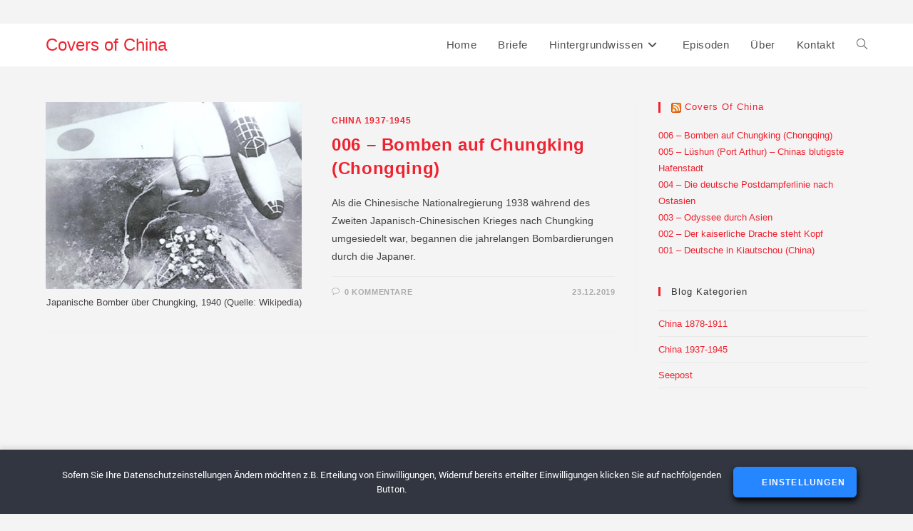

--- FILE ---
content_type: text/html; charset=UTF-8
request_url: https://coversofchina.com/schlagwort/chungking/
body_size: 9563
content:
<!DOCTYPE html><html class="html" lang="de"><head><meta charset="UTF-8"><link rel="profile" href="https://gmpg.org/xfn/11"><meta name='robots' content='index, follow, max-image-preview:large, max-snippet:-1, max-video-preview:-1' /><meta name="viewport" content="width=device-width, initial-scale=1"><link media="all" href="https://coversofchina.com/wp-content/cache/autoptimize/css/autoptimize_9ba5884fb1b8890a1f57dd1ed8fba537.css" rel="stylesheet"><title>Chungking Archive | Covers of China</title><link rel="canonical" href="https://coversofchina.com/schlagwort/chungking/" /><meta property="og:locale" content="de_DE" /><meta property="og:type" content="article" /><meta property="og:title" content="Chungking Archive | Covers of China" /><meta property="og:url" content="https://coversofchina.com/schlagwort/chungking/" /><meta property="og:site_name" content="Covers of China" /><meta name="twitter:card" content="summary_large_image" /><meta name="twitter:site" content="@ChinaCovers" /> <script type="application/ld+json" class="yoast-schema-graph">{"@context":"https://schema.org","@graph":[{"@type":"CollectionPage","@id":"https://coversofchina.com/schlagwort/chungking/","url":"https://coversofchina.com/schlagwort/chungking/","name":"Chungking Archive | Covers of China","isPartOf":{"@id":"https://coversofchina.com/#website"},"primaryImageOfPage":{"@id":"https://coversofchina.com/schlagwort/chungking/#primaryimage"},"image":{"@id":"https://coversofchina.com/schlagwort/chungking/#primaryimage"},"thumbnailUrl":"https://coversofchina.com/wp-content/uploads/2019/12/Japanese_bomber_over_Chungking.jpg","breadcrumb":{"@id":"https://coversofchina.com/schlagwort/chungking/#breadcrumb"},"inLanguage":"de"},{"@type":"ImageObject","inLanguage":"de","@id":"https://coversofchina.com/schlagwort/chungking/#primaryimage","url":"https://coversofchina.com/wp-content/uploads/2019/12/Japanese_bomber_over_Chungking.jpg","contentUrl":"https://coversofchina.com/wp-content/uploads/2019/12/Japanese_bomber_over_Chungking.jpg","width":500,"height":365,"caption":"Japanische Bomber über Chungking, 1940 (Quelle: Wikipedia)"},{"@type":"BreadcrumbList","@id":"https://coversofchina.com/schlagwort/chungking/#breadcrumb","itemListElement":[{"@type":"ListItem","position":1,"name":"Home","item":"https://coversofchina.com/"},{"@type":"ListItem","position":2,"name":"Chungking"}]},{"@type":"WebSite","@id":"https://coversofchina.com/#website","url":"https://coversofchina.com/","name":"Covers of China","description":"Briefe erzählen Chinas Geschichte","publisher":{"@id":"https://coversofchina.com/#organization"},"potentialAction":[{"@type":"SearchAction","target":{"@type":"EntryPoint","urlTemplate":"https://coversofchina.com/?s={search_term_string}"},"query-input":"required name=search_term_string"}],"inLanguage":"de"},{"@type":"Organization","@id":"https://coversofchina.com/#organization","name":"Covers of China","url":"https://coversofchina.com/","logo":{"@type":"ImageObject","inLanguage":"de","@id":"https://coversofchina.com/#/schema/logo/image/","url":"https://coversofchina.com/wp-content/uploads/2020/03/Logo-COC-Yoast.png","contentUrl":"https://coversofchina.com/wp-content/uploads/2020/03/Logo-COC-Yoast.png","width":261,"height":149,"caption":"Covers of China"},"image":{"@id":"https://coversofchina.com/#/schema/logo/image/"},"sameAs":["https://x.com/ChinaCovers","https://www.instagram.com/coversofchina/","https://www.pinterest.de/coversofchina/"]}]}</script> <link href='https://fonts.gstatic.com' crossorigin='anonymous' rel='preconnect' /><link href='https://ajax.googleapis.com' rel='preconnect' /><link href='https://fonts.googleapis.com' rel='preconnect' /><link rel="alternate" type="application/rss+xml" title="Covers of China &raquo; Feed" href="https://coversofchina.com/feed/" /><link rel="alternate" type="application/rss+xml" title="Covers of China &raquo; Kommentar-Feed" href="https://coversofchina.com/comments/feed/" /><link rel="alternate" type="application/rss+xml" title="Covers of China &raquo; Chungking Schlagwort-Feed" href="https://coversofchina.com/schlagwort/chungking/feed/" />  <script src="https://coversofchina.com/wp-includes/js/jquery/jquery.min.js?ver=3.7.1" id="jquery-core-js"></script> <script src="https://coversofchina.com/wp-includes/js/jquery/jquery-migrate.min.js?ver=3.4.1" id="jquery-migrate-js"></script> <script id="sp-dsgvo-js-extra">var spDsgvoGeneralConfig = {"ajaxUrl":"https:\/\/coversofchina.com\/wp-admin\/admin-ajax.php","wpJsonUrl":"https:\/\/coversofchina.com\/wp-json\/legalweb\/v1\/","cookieName":"sp_dsgvo_cookie_settings","cookieVersion":"0","cookieLifeTime":"86400","cookieLifeTimeDismiss":"86400","locale":"de_DE","privacyPolicyPageId":"15","privacyPolicyPageUrl":"https:\/\/coversofchina.com\/datenschutzvereinbarungen\/","imprintPageId":"17","imprintPageUrl":"https:\/\/coversofchina.com\/impressum\/","showNoticeOnClose":"1","initialDisplayType":"cookie_notice","allIntegrationSlugs":["youtube","gmaps","vimeo","osm"],"noticeHideEffect":"none","noticeOnScroll":"","noticeOnScrollOffset":"100","currentPageId":"4082","forceCookieInfo":"1","clientSideBlocking":"0"};
var spDsgvoIntegrationConfig = [{"slug":"youtube","category":"embeddings","cookieNames":"","insertLocation":"","usedTagmanager":"","jsCode":"","hosts":"youtu.be;youtube.com;youtube.;youtube-nocookie.com","placeholder":"<div class=\"sp-dsgvo sp-dsgvo-embedding-container sp-dsgvo-embedding-youtube \"><div class=\"sp-dsgvo-blocked-embedding-placeholder sp-dsgvo-blocked-embedding-placeholder-youtube\">  <div class=\"sp-dsgvo-blocked-embedding-placeholder-header\"><img class=\"sp-dsgvo-blocked-embedding-placeholder-header-icon\" src=\"https:\/\/coversofchina.com\/wp-content\/plugins\/shapepress-dsgvo\/public\/images\/embeddings\/icon-youtube.svg\"\/>Wir ben\u00f6tigen Ihre Zustimmung um den Inhalt von YouTube laden zu k\u00f6nnen.<\/div>  <div class=\"sp-dsgvo-blocked-embedding-placeholder-body\"><p>Mit dem Klick auf das Video werden durch den mit uns gemeinsam Verantwortlichen Youtube [Google Ireland Limited, Irland] das Video abgespielt, auf Ihrem Endger\u00e4t Skripte geladen, Cookies gespeichert und personenbezogene Daten erfasst. Damit kann Google Aktivit\u00e4ten im Internet verfolgen und Werbung zielgruppengerecht ausspielen. Es erfolgt eine Daten\u00fcbermittlung in die USA, diese verf\u00fcgt \u00fcber keinen EU-konformen Datenschutz. Weitere Informationen finden Sie <a target=\"_blank\" href=\"#\" class=\"sp-dsgvo-navigate-privacy-policy\">hier<\/a>.<\/p>   <div class=\"sp-dsgvo-blocked-embedding-button-container\"> <a href=\"#\" class=\"sp-dsgvo-direct-enable-popup sp-dsgvo-blocked-embedding-button-enable\" data-slug=\"youtube\">Hier klicken um den Inhalt zu aktivieren.<\/a><\/div>  <\/div><\/div><div class=\"sp-dsgvo-hidden-embedding-content sp-dsgvo-hidden-embedding-content-youtube\" data-sp-dsgvo-embedding-slug=\"youtube\">{encodedContent}<\/div><\/div>"},{"slug":"gmaps","category":"embeddings","cookieNames":"","insertLocation":"","usedTagmanager":"","jsCode":"","hosts":"maps.google.com;www.google.com\/maps\/","placeholder":"<div class=\"sp-dsgvo sp-dsgvo-embedding-container sp-dsgvo-embedding-gmaps \"><div class=\"sp-dsgvo-blocked-embedding-placeholder sp-dsgvo-blocked-embedding-placeholder-gmaps\">  <div class=\"sp-dsgvo-blocked-embedding-placeholder-header\"><img class=\"sp-dsgvo-blocked-embedding-placeholder-header-icon\" src=\"https:\/\/coversofchina.com\/wp-content\/plugins\/shapepress-dsgvo\/public\/images\/embeddings\/icon-gmaps.svg\"\/>Wir ben\u00f6tigen Ihre Zustimmung um den Inhalt von Google Maps laden zu k\u00f6nnen.<\/div>  <div class=\"sp-dsgvo-blocked-embedding-placeholder-body\"><p>Mit dem Klick auf den Dienst werden durch den mit uns gemeinsam Verantwortlichen Google [Google Ireland Limited, Irland] der Kartendienst Google Maps angezeigt, auf Ihrem Endger\u00e4t Skripte geladen, Cookies gespeichert und personenbezogene Daten erfasst. Damit kann Google Aktivit\u00e4ten im Internet verfolgen und Werbung zielgruppengerecht ausspielen. Es erfolgt eine Daten\u00fcbermittlung in die USA, diese verf\u00fcgt \u00fcber keinen EU-konformen Datenschutz. Weitere Informationen. Weitere Informationen finden Sie <a target=\"_blank\" href=\"#\" class=\"sp-dsgvo-navigate-privacy-policy\">hier<\/a>.<\/p>   <div class=\"sp-dsgvo-blocked-embedding-button-container\"> <a href=\"#\" class=\"sp-dsgvo-direct-enable-popup sp-dsgvo-blocked-embedding-button-enable\" data-slug=\"gmaps\">Hier klicken um den Inhalt zu aktivieren.<\/a><\/div>  <\/div><\/div><div class=\"sp-dsgvo-hidden-embedding-content sp-dsgvo-hidden-embedding-content-gmaps\" data-sp-dsgvo-embedding-slug=\"gmaps\">{encodedContent}<\/div><\/div>"},{"slug":"vimeo","category":"embeddings","cookieNames":"","insertLocation":"","usedTagmanager":"","jsCode":"","hosts":"vimeo.com","placeholder":"<div class=\"sp-dsgvo sp-dsgvo-embedding-container sp-dsgvo-embedding-vimeo \"><div class=\"sp-dsgvo-blocked-embedding-placeholder sp-dsgvo-blocked-embedding-placeholder-vimeo\">  <div class=\"sp-dsgvo-blocked-embedding-placeholder-header\"><img class=\"sp-dsgvo-blocked-embedding-placeholder-header-icon\" src=\"https:\/\/coversofchina.com\/wp-content\/plugins\/shapepress-dsgvo\/public\/images\/embeddings\/icon-vimeo.svg\"\/>Wir ben\u00f6tigen Ihre Zustimmung um den Inhalt von Vimeo laden zu k\u00f6nnen.<\/div>  <div class=\"sp-dsgvo-blocked-embedding-placeholder-body\"><p>Mit dem Klick auf das Video werden durch den mit uns gemeinsam Verantwortlichen Vimeo [Vimeo Inc., USA] das Video abgespielt, auf Ihrem Endger\u00e4t Skripte geladen, Cookies gespeichert und personenbezogene Daten erfasst. Damit kann Vimeo Aktivit\u00e4ten im Internet verfolgen und Werbung zielgruppengerecht ausspielen. Es erfolgt eine Daten\u00fcbermittlung in die USA, diese verf\u00fcgt \u00fcber keinen EU-konformen Datenschutz. Weitere Informationen finden Sie <a target=\"_blank\" href=\"#\" class=\"sp-dsgvo-navigate-privacy-policy\">hier<\/a>.<\/p>   <div class=\"sp-dsgvo-blocked-embedding-button-container\"> <a href=\"#\" class=\"sp-dsgvo-direct-enable-popup sp-dsgvo-blocked-embedding-button-enable\" data-slug=\"vimeo\">Hier klicken um den Inhalt zu aktivieren.<\/a><\/div>  <\/div><\/div><div class=\"sp-dsgvo-hidden-embedding-content sp-dsgvo-hidden-embedding-content-vimeo\" data-sp-dsgvo-embedding-slug=\"vimeo\">{encodedContent}<\/div><\/div>"},{"slug":"osm","category":"embeddings","cookieNames":"","insertLocation":"","usedTagmanager":"","jsCode":"","hosts":"openstreetmap.org","placeholder":"<div class=\"sp-dsgvo sp-dsgvo-embedding-container sp-dsgvo-embedding-osm \"><div class=\"sp-dsgvo-blocked-embedding-placeholder sp-dsgvo-blocked-embedding-placeholder-osm\">  <div class=\"sp-dsgvo-blocked-embedding-placeholder-header\"><img class=\"sp-dsgvo-blocked-embedding-placeholder-header-icon\" src=\"https:\/\/coversofchina.com\/wp-content\/plugins\/shapepress-dsgvo\/public\/images\/embeddings\/icon-osm.svg\"\/>Wir ben\u00f6tigen Ihre Zustimmung um den Inhalt von OpenStreetMap laden zu k\u00f6nnen.<\/div>  <div class=\"sp-dsgvo-blocked-embedding-placeholder-body\"><p>Mit dem Klick auf den Dienst werden durch den mit uns gemeinsam Verantwortlichen Open Street Map [OpenStreetMap Foundation, United Kingdom] der Kartendienst Open Street Map angezeigt, auf Ihrem PC Skripte geladen, personenbezogene Daten erfasst und Cookies gespeichert. Mit Hilfe der Cookies ist Open Street Map in der Lage, die Aktivit\u00e4ten von Personen im Internet zu verfolgen und Werbung zielgruppengerecht auszuspielen. Weitere Informationen finden Sie <a target=\"_blank\" href=\"#\" class=\"sp-dsgvo-navigate-privacy-policy\">hier<\/a>.<\/p>   <div class=\"sp-dsgvo-blocked-embedding-button-container\"> <a href=\"#\" class=\"sp-dsgvo-direct-enable-popup sp-dsgvo-blocked-embedding-button-enable\" data-slug=\"osm\">Hier klicken um den Inhalt zu aktivieren.<\/a><\/div>  <\/div><\/div><div class=\"sp-dsgvo-hidden-embedding-content sp-dsgvo-hidden-embedding-content-osm\" data-sp-dsgvo-embedding-slug=\"osm\">{encodedContent}<\/div><\/div>"}];</script> <script src="https://coversofchina.com/wp-content/plugins/shapepress-dsgvo/public/js/sp-dsgvo-public.min.js?ver=3.1.35" id="sp-dsgvo-js"></script> <link rel="https://api.w.org/" href="https://coversofchina.com/wp-json/" /><link rel="alternate" type="application/json" href="https://coversofchina.com/wp-json/wp/v2/tags/321" /><link rel="EditURI" type="application/rsd+xml" title="RSD" href="https://coversofchina.com/xmlrpc.php?rsd" /><meta name="generator" content="Elementor 3.21.3; features: e_optimized_assets_loading, additional_custom_breakpoints; settings: css_print_method-external, google_font-enabled, font_display-auto"></head><body data-rsssl=1 class="archive tag tag-chungking tag-321 wp-embed-responsive oceanwp-theme dropdown-mobile no-header-border default-breakpoint has-sidebar content-right-sidebar has-topbar page-header-disabled has-breadcrumbs elementor-default elementor-kit-4251" itemscope="itemscope" itemtype="https://schema.org/Blog"><div id="outer-wrap" class="site clr"> <a class="skip-link screen-reader-text" href="#main">Zum Inhalt springen</a><div id="wrap" class="clr"><div id="top-bar-wrap" class="clr"><div id="top-bar" class="clr container has-no-content"><div id="top-bar-inner" class="clr"></div></div></div><header id="site-header" class="minimal-header effect-one clr" data-height="60" itemscope="itemscope" itemtype="https://schema.org/WPHeader" role="banner"><div id="site-header-inner" class="clr container"><div id="site-logo" class="clr" itemscope itemtype="https://schema.org/Brand" ><div id="site-logo-inner" class="clr"> <a href="https://coversofchina.com/" rel="home" class="site-title site-logo-text" >Covers of China</a></div></div><div id="site-navigation-wrap" class="clr"><nav id="site-navigation" class="navigation main-navigation clr" itemscope="itemscope" itemtype="https://schema.org/SiteNavigationElement" role="navigation" ><ul id="menu-mainmenu" class="main-menu dropdown-menu sf-menu"><li id="menu-item-31" class="menu-item menu-item-type-custom menu-item-object-custom menu-item-home menu-item-31"><a href="https://coversofchina.com/" class="menu-link"><span class="text-wrap">Home</span></a></li><li id="menu-item-2076" class="menu-item menu-item-type-custom menu-item-object-custom menu-item-2076"><a href="https://coversofchina.com/china-briefe/" class="menu-link"><span class="text-wrap">Briefe</span></a></li><li id="menu-item-3161" class="menu-item menu-item-type-post_type menu-item-object-page menu-item-has-children dropdown menu-item-3161"><a href="https://coversofchina.com/hintergrundwissen/" class="menu-link"><span class="text-wrap">Hintergrundwissen<i class="nav-arrow fa fa-angle-down" aria-hidden="true" role="img"></i></span></a><ul class="sub-menu"><li id="menu-item-2599" class="menu-item menu-item-type-post_type menu-item-object-page menu-item-has-children dropdown menu-item-2599"><a href="https://coversofchina.com/postgebuehren-in-china/" class="menu-link"><span class="text-wrap">Portoperioden<i class="nav-arrow fa fa-angle-right" aria-hidden="true" role="img"></i></span></a><ul class="sub-menu"><li id="menu-item-3973" class="menu-item menu-item-type-post_type menu-item-object-page menu-item-3973"><a href="https://coversofchina.com/postgebuehren-china-1910-1945/" class="menu-link"><span class="text-wrap">Postgebühren in China 1910-1945</span></a></li><li id="menu-item-3972" class="menu-item menu-item-type-post_type menu-item-object-page menu-item-3972"><a href="https://coversofchina.com/postgebuehren-china-1945-1948-cnc/" class="menu-link"><span class="text-wrap">Postgebühren China 1945-1948 CNC</span></a></li><li id="menu-item-3971" class="menu-item menu-item-type-post_type menu-item-object-page menu-item-3971"><a href="https://coversofchina.com/postgebuehren-china-1948-1949-gold-yuan/" class="menu-link"><span class="text-wrap">Postgebühren China 1948-1949 Gold Yuan</span></a></li></ul></li><li id="menu-item-3162" class="menu-item menu-item-type-custom menu-item-object-custom menu-item-3162"><a href="https://coversofchina.com/ereignisse/" class="menu-link"><span class="text-wrap">Historische Ereignisse</span></a></li><li id="menu-item-3936" class="menu-item menu-item-type-post_type menu-item-object-page menu-item-3936"><a href="https://coversofchina.com/videos/" class="menu-link"><span class="text-wrap">Videos</span></a></li><li id="menu-item-3163" class="menu-item menu-item-type-post_type menu-item-object-page menu-item-3163"><a href="https://coversofchina.com/weiterfuehrende-informationen/" class="menu-link"><span class="text-wrap">Weiterführende Informationen</span></a></li></ul></li><li id="menu-item-500" class="menu-item menu-item-type-post_type menu-item-object-page current_page_parent menu-item-500"><a href="https://coversofchina.com/episoden/" class="menu-link"><span class="text-wrap">Episoden</span></a></li><li id="menu-item-21" class="menu-item menu-item-type-post_type menu-item-object-page menu-item-21"><a href="https://coversofchina.com/ueber-uns/" class="menu-link"><span class="text-wrap">Über</span></a></li><li id="menu-item-28" class="menu-item menu-item-type-post_type menu-item-object-page menu-item-28"><a href="https://coversofchina.com/kontakt/" class="menu-link"><span class="text-wrap">Kontakt</span></a></li><li class="search-toggle-li" ><a href="https://coversofchina.com/#" class="site-search-toggle search-dropdown-toggle"><span class="screen-reader-text">Website-Suche umschalten</span><i class=" icon-magnifier" aria-hidden="true" role="img"></i></a></li></ul><div id="searchform-dropdown" class="header-searchform-wrap clr" ><form aria-label="Diese Website durchsuchen" role="search" method="get" class="searchform" action="https://coversofchina.com/"> <input aria-label="Suchabfrage eingeben" type="search" id="ocean-search-form-1" class="field" autocomplete="off" placeholder="Suchen" name="s"></form></div></nav></div><div class="oceanwp-mobile-menu-icon clr mobile-right"> <a href="https://coversofchina.com/#mobile-menu-toggle" class="mobile-menu"  aria-label="Mobiles Menü"> <i class="fa fa-bars" aria-hidden="true"></i> <span class="oceanwp-text">Menü</span> <span class="oceanwp-close-text">Schließen</span> </a></div></div><div id="mobile-dropdown" class="clr" ><nav class="clr" itemscope="itemscope" itemtype="https://schema.org/SiteNavigationElement"><ul id="menu-mainmenu-1" class="menu"><li class="menu-item menu-item-type-custom menu-item-object-custom menu-item-home menu-item-31"><a href="https://coversofchina.com/">Home</a></li><li class="menu-item menu-item-type-custom menu-item-object-custom menu-item-2076"><a href="https://coversofchina.com/china-briefe/">Briefe</a></li><li class="menu-item menu-item-type-post_type menu-item-object-page menu-item-has-children menu-item-3161"><a href="https://coversofchina.com/hintergrundwissen/">Hintergrundwissen</a><ul class="sub-menu"><li class="menu-item menu-item-type-post_type menu-item-object-page menu-item-has-children menu-item-2599"><a href="https://coversofchina.com/postgebuehren-in-china/">Portoperioden</a><ul class="sub-menu"><li class="menu-item menu-item-type-post_type menu-item-object-page menu-item-3973"><a href="https://coversofchina.com/postgebuehren-china-1910-1945/">Postgebühren in China 1910-1945</a></li><li class="menu-item menu-item-type-post_type menu-item-object-page menu-item-3972"><a href="https://coversofchina.com/postgebuehren-china-1945-1948-cnc/">Postgebühren China 1945-1948 CNC</a></li><li class="menu-item menu-item-type-post_type menu-item-object-page menu-item-3971"><a href="https://coversofchina.com/postgebuehren-china-1948-1949-gold-yuan/">Postgebühren China 1948-1949 Gold Yuan</a></li></ul></li><li class="menu-item menu-item-type-custom menu-item-object-custom menu-item-3162"><a href="https://coversofchina.com/ereignisse/">Historische Ereignisse</a></li><li class="menu-item menu-item-type-post_type menu-item-object-page menu-item-3936"><a href="https://coversofchina.com/videos/">Videos</a></li><li class="menu-item menu-item-type-post_type menu-item-object-page menu-item-3163"><a href="https://coversofchina.com/weiterfuehrende-informationen/">Weiterführende Informationen</a></li></ul></li><li class="menu-item menu-item-type-post_type menu-item-object-page current_page_parent menu-item-500"><a href="https://coversofchina.com/episoden/">Episoden</a></li><li class="menu-item menu-item-type-post_type menu-item-object-page menu-item-21"><a href="https://coversofchina.com/ueber-uns/">Über</a></li><li class="menu-item menu-item-type-post_type menu-item-object-page menu-item-28"><a href="https://coversofchina.com/kontakt/">Kontakt</a></li><li class="search-toggle-li" ><a href="https://coversofchina.com/#" class="site-search-toggle search-dropdown-toggle"><span class="screen-reader-text">Website-Suche umschalten</span><i class=" icon-magnifier" aria-hidden="true" role="img"></i></a></li></ul><div id="mobile-menu-search" class="clr"><form aria-label="Diese Website durchsuchen" method="get" action="https://coversofchina.com/" class="mobile-searchform"> <input aria-label="Suchabfrage eingeben" value="" class="field" id="ocean-mobile-search-2" type="search" name="s" autocomplete="off" placeholder="Suchen" /> <button aria-label="Suche abschicken" type="submit" class="searchform-submit"> <i class=" icon-magnifier" aria-hidden="true" role="img"></i> </button></form></div></nav></div></header><main id="main" class="site-main clr"  role="main"><div id="content-wrap" class="container clr"><div id="primary" class="content-area clr"><div id="content" class="site-content clr"><div id="blog-entries" class="entries clr tablet-col tablet-2-col mobile-col mobile-1-col"><article id="post-4082" class="blog-entry clr thumbnail-entry post-4082 post type-post status-publish format-standard has-post-thumbnail hentry category-china-1937-1945 tag-chungking tag-zweiter-japanisch-chinesischer-krieg entry has-media"><div class="blog-entry-inner clr left-position center"><div class="thumbnail"> <a href="https://coversofchina.com/china-1937-1945/006-bomben-auf-chungking/" class="thumbnail-link"> <img fetchpriority="high" width="500" height="365" src="https://coversofchina.com/wp-content/uploads/2019/12/Japanese_bomber_over_Chungking.jpg" class="attachment-full size-full wp-post-image" alt="Mehr über den Artikel erfahren 006 – Bomben auf Chungking (Chongqing)" itemprop="image" decoding="async" srcset="https://coversofchina.com/wp-content/uploads/2019/12/Japanese_bomber_over_Chungking.jpg 500w, https://coversofchina.com/wp-content/uploads/2019/12/Japanese_bomber_over_Chungking-300x219.jpg 300w" sizes="(max-width: 500px) 100vw, 500px" /> <span class="overlay"></span> </a><div class="thumbnail-caption"> Japanische Bomber über Chungking, 1940 (Quelle: Wikipedia)</div></div><div class="blog-entry-content"><div class="blog-entry-category clr"> <a href="https://coversofchina.com/thema/china-1937-1945/" rel="category tag">China 1937-1945</a></div><header class="blog-entry-header clr"><h4 class="blog-entry-title entry-title"> <a href="https://coversofchina.com/china-1937-1945/006-bomben-auf-chungking/"  rel="bookmark">006 – Bomben auf Chungking (Chongqing)</a></h4></header><div class="blog-entry-summary clr" itemprop="text"><p> Als die Chinesische Nationalregierung 1938 während des Zweiten Japanisch-Chinesischen Krieges nach Chungking umgesiedelt war, begannen die jahrelangen Bombardierungen durch die Japaner.</p></div><div class="blog-entry-bottom clr"><div class="blog-entry-comments clr"> <i class=" icon-bubble" aria-hidden="true" role="img"></i><a href="https://coversofchina.com/china-1937-1945/006-bomben-auf-chungking/#respond" class="comments-link" >0 Kommentare</a></div><div class="blog-entry-date clr"> 23.12.2019</div></div></div></div></article></div></div></div><aside id="right-sidebar" class="sidebar-container widget-area sidebar-primary" itemscope="itemscope" itemtype="https://schema.org/WPSideBar" role="complementary" aria-label="Primäre Seitenleiste"><div id="right-sidebar-inner" class="clr"><div id="rss-2" class="sidebar-box widget_rss clr"><h4 class="widget-title"><a class="rsswidget rss-widget-feed" href="https://coversofchina.com/feed/"><noscript><img class="rss-widget-icon" style="border:0" width="14" height="14" src="https://coversofchina.com/wp-includes/images/rss.png" alt="RSS" /></noscript><img class="lazyload rss-widget-icon" style="border:0" width="14" height="14" src='data:image/svg+xml,%3Csvg%20xmlns=%22http://www.w3.org/2000/svg%22%20viewBox=%220%200%2014%2014%22%3E%3C/svg%3E' data-src="https://coversofchina.com/wp-includes/images/rss.png" alt="RSS" /></a> <a class="rsswidget rss-widget-title" href="https://coversofchina.com/">Covers of China</a></h4><ul><li><a class='rsswidget' href='https://coversofchina.com/china-1937-1945/006-bomben-auf-chungking/?utm_source=rss&#038;utm_medium=rss&#038;utm_campaign=006-bomben-auf-chungking'>006 – Bomben auf Chungking (Chongqing)</a></li><li><a class='rsswidget' href='https://coversofchina.com/china-1878-1911/005-lueshun-port-arthur-chinas-blutigste-hafenstadt/?utm_source=rss&#038;utm_medium=rss&#038;utm_campaign=005-lueshun-port-arthur-chinas-blutigste-hafenstadt'>005 – Lüshun (Port Arthur) – Chinas blutigste Hafenstadt</a></li><li><a class='rsswidget' href='https://coversofchina.com/china-1878-1911/004-die-deutsche-postdampferlinie-nach-ostasien/?utm_source=rss&#038;utm_medium=rss&#038;utm_campaign=004-die-deutsche-postdampferlinie-nach-ostasien'>004 – Die deutsche Postdampferlinie nach Ostasien</a></li><li><a class='rsswidget' href='https://coversofchina.com/china-1878-1911/003-odyssee-durch-asien/?utm_source=rss&#038;utm_medium=rss&#038;utm_campaign=003-odyssee-durch-asien'>003 – Odyssee durch Asien</a></li><li><a class='rsswidget' href='https://coversofchina.com/china-1878-1911/002-der-kaiserliche-drache-steht-kopf/?utm_source=rss&#038;utm_medium=rss&#038;utm_campaign=002-der-kaiserliche-drache-steht-kopf'>002 – Der kaiserliche Drache steht Kopf</a></li><li><a class='rsswidget' href='https://coversofchina.com/china-1878-1911/001-deutsche-in-kiautschou-china/?utm_source=rss&#038;utm_medium=rss&#038;utm_campaign=001-deutsche-in-kiautschou-china'>001 – Deutsche in Kiautschou (China)</a></li></ul></div><div id="categories-2" class="sidebar-box widget_categories clr"><h4 class="widget-title">Blog Kategorien</h4><ul><li class="cat-item cat-item-2"><a href="https://coversofchina.com/thema/china-1878-1911/">China 1878-1911</a></li><li class="cat-item cat-item-320"><a href="https://coversofchina.com/thema/china-1937-1945/">China 1937-1945</a></li><li class="cat-item cat-item-3"><a href="https://coversofchina.com/thema/seepost/">Seepost</a></li></ul></div></div></aside></div></main><footer id="footer" class="site-footer" itemscope="itemscope" itemtype="https://schema.org/WPFooter" role="contentinfo"><div id="footer-inner" class="clr"><div id="footer-widgets" class="oceanwp-row clr tablet-2-col mobile-1-col"><div class="footer-widgets-inner container"><div class="footer-box span_1_of_4 col col-1"><div id="ocean_tags-5" class="footer-widget widget-oceanwp-tags tags-widget clr"><h4 class="widget-title">Briefe Gebiete</h4><div class="tagcloud ocean_tags-5"><a href="https://coversofchina.com/gebiet/boxeraufstand/" class="tag-cloud-link tag-link-80 tag-link-position-1" style="font-size: 8pt;" aria-label="Boxeraufstand (1 Eintrag)">Boxeraufstand</a> <a href="https://coversofchina.com/gebiet/deutsche-kolonien/deutsche-auslandspostaemter/" class="tag-cloud-link tag-link-58 tag-link-position-2" style="font-size: 14.484210526316pt;" aria-label="Deutsche Auslandspostämter (14 Einträge)">Deutsche Auslandspostämter</a> <a href="https://coversofchina.com/gebiet/deutsche-kolonien/" class="tag-cloud-link tag-link-56 tag-link-position-3" style="font-size: 14.484210526316pt;" aria-label="Deutsche Kolonien (14 Einträge)">Deutsche Kolonien</a> <a href="https://coversofchina.com/gebiet/japanische-besetzung/" class="tag-cloud-link tag-link-196 tag-link-position-4" style="font-size: 9.3263157894737pt;" aria-label="Japanische Besetzung (2 Einträge)">Japanische Besetzung</a> <a href="https://coversofchina.com/gebiet/kaiserreich/" class="tag-cloud-link tag-link-59 tag-link-position-5" style="font-size: 8pt;" aria-label="Kaiserreich (1 Eintrag)">Kaiserreich</a> <a href="https://coversofchina.com/gebiet/kriegspost/" class="tag-cloud-link tag-link-57 tag-link-position-6" style="font-size: 12.789473684211pt;" aria-label="Kriegspost (8 Einträge)">Kriegspost</a> <a href="https://coversofchina.com/gebiet/republik-china/" class="tag-cloud-link tag-link-175 tag-link-position-7" style="font-size: 22pt;" aria-label="Republik China (159 Einträge)">Republik China</a></div></div></div><div class="footer-box span_1_of_4 col col-2"><div id="ocean_tags-6" class="footer-widget widget-oceanwp-tags tags-widget clr"><h4 class="widget-title">Briefe Filter</h4><div class="tagcloud ocean_tags-6"><a href="https://coversofchina.com/merkmal/luftpost/boac/" class="tag-cloud-link tag-link-131 tag-link-position-1" style="font-size: 15.630331753555pt;" aria-label="BOAC (13 Einträge)">BOAC</a> <a href="https://coversofchina.com/merkmal/luftpost/china-clipper/" class="tag-cloud-link tag-link-232 tag-link-position-2" style="font-size: 9.9905213270142pt;" aria-label="China Clipper (1 Eintrag)">China Clipper</a> <a href="https://coversofchina.com/merkmal/luftpost/cnac/" class="tag-cloud-link tag-link-130 tag-link-position-3" style="font-size: 15.962085308057pt;" aria-label="CNAC (15 Einträge)">CNAC</a> <a href="https://coversofchina.com/merkmal/doppelt-eingeschrieben/" class="tag-cloud-link tag-link-69 tag-link-position-4" style="font-size: 9.9905213270142pt;" aria-label="Doppelt eingeschrieben (1 Eintrag)">Doppelt eingeschrieben</a> <a href="https://coversofchina.com/merkmal/drucksache/" class="tag-cloud-link tag-link-108 tag-link-position-5" style="font-size: 13.63981042654pt;" aria-label="Drucksache (6 Einträge)">Drucksache</a> <a href="https://coversofchina.com/merkmal/einschreiben/" class="tag-cloud-link tag-link-68 tag-link-position-6" style="font-size: 19.876777251185pt;" aria-label="Einschreiben (61 Einträge)">Einschreiben</a> <a href="https://coversofchina.com/merkmal/empfangsbestaetigung/" class="tag-cloud-link tag-link-72 tag-link-position-7" style="font-size: 11.184834123223pt;" aria-label="Empfangsbestätigung (2 Einträge)">Empfangsbestätigung</a> <a href="https://coversofchina.com/merkmal/luftpost/erstflug/" class="tag-cloud-link tag-link-106 tag-link-position-8" style="font-size: 9.9905213270142pt;" aria-label="Erstflug (1 Eintrag)">Erstflug</a> <a href="https://coversofchina.com/merkmal/ersttag-portoperiode/" class="tag-cloud-link tag-link-73 tag-link-position-9" style="font-size: 9.9905213270142pt;" aria-label="Ersttag Portoperiode (1 Eintrag)">Ersttag Portoperiode</a> <a href="https://coversofchina.com/merkmal/express/" class="tag-cloud-link tag-link-70 tag-link-position-10" style="font-size: 11.981042654028pt;" aria-label="Express (3 Einträge)">Express</a> <a href="https://coversofchina.com/merkmal/fdc/" class="tag-cloud-link tag-link-112 tag-link-position-11" style="font-size: 11.981042654028pt;" aria-label="FDC (3 Einträge)">FDC</a> <a href="https://coversofchina.com/merkmal/ganzsache/" class="tag-cloud-link tag-link-118 tag-link-position-12" style="font-size: 13.971563981043pt;" aria-label="Ganzsache (7 Einträge)">Ganzsache</a> <a href="https://coversofchina.com/merkmal/routen/horseshoe-route/" class="tag-cloud-link tag-link-301 tag-link-position-13" style="font-size: 12.644549763033pt;" aria-label="Horseshoe Route (4 Einträge)">Horseshoe Route</a> <a href="https://coversofchina.com/merkmal/luftpost/imperial-airways/" class="tag-cloud-link tag-link-114 tag-link-position-14" style="font-size: 9.9905213270142pt;" aria-label="Imperial Airways (1 Eintrag)">Imperial Airways</a> <a href="https://coversofchina.com/merkmal/international/" class="tag-cloud-link tag-link-64 tag-link-position-15" style="font-size: 22pt;" aria-label="International (129 Einträge)">International</a> <a href="https://coversofchina.com/merkmal/land-seeweg/" class="tag-cloud-link tag-link-63 tag-link-position-16" style="font-size: 20.872037914692pt;" aria-label="Land- &amp; Seeweg (87 Einträge)">Land- &amp; Seeweg</a> <a href="https://coversofchina.com/merkmal/lokal/" class="tag-cloud-link tag-link-67 tag-link-position-17" style="font-size: 13.971563981043pt;" aria-label="Lokal (7 Einträge)">Lokal</a> <a href="https://coversofchina.com/merkmal/luftpost/" class="tag-cloud-link tag-link-66 tag-link-position-18" style="font-size: 19.279620853081pt;" aria-label="Luftpost (49 Einträge)">Luftpost</a> <a href="https://coversofchina.com/merkmal/nachgebuehr/" class="tag-cloud-link tag-link-88 tag-link-position-19" style="font-size: 13.175355450237pt;" aria-label="Nachgebühr (5 Einträge)">Nachgebühr</a> <a href="https://coversofchina.com/merkmal/national/" class="tag-cloud-link tag-link-65 tag-link-position-20" style="font-size: 16.890995260664pt;" aria-label="National (21 Einträge)">National</a> <a href="https://coversofchina.com/merkmal/routen/over-the-hump/" class="tag-cloud-link tag-link-300 tag-link-position-21" style="font-size: 17.289099526066pt;" aria-label="Over the Hump (24 Einträge)">Over the Hump</a> <a href="https://coversofchina.com/merkmal/luftpost/paa/" class="tag-cloud-link tag-link-132 tag-link-position-22" style="font-size: 14.900473933649pt;" aria-label="PAA (10 Einträge)">PAA</a> <a href="https://coversofchina.com/merkmal/routen/pacific-clipper/" class="tag-cloud-link tag-link-305 tag-link-position-23" style="font-size: 11.184834123223pt;" aria-label="Pacific Clipper (2 Einträge)">Pacific Clipper</a> <a href="https://coversofchina.com/merkmal/paketschein/" class="tag-cloud-link tag-link-241 tag-link-position-24" style="font-size: 9.9905213270142pt;" aria-label="Paketschein (1 Eintrag)">Paketschein</a> <a href="https://coversofchina.com/merkmal/routen/" class="tag-cloud-link tag-link-302 tag-link-position-25" style="font-size: 8pt;" aria-label="Routen (0 Einträge)">Routen</a> <a href="https://coversofchina.com/merkmal/schiffspost/" class="tag-cloud-link tag-link-213 tag-link-position-26" style="font-size: 13.63981042654pt;" aria-label="Schiffspost (6 Einträge)">Schiffspost</a> <a href="https://coversofchina.com/merkmal/luftpost/us-air-service/" class="tag-cloud-link tag-link-225 tag-link-position-27" style="font-size: 12.644549763033pt;" aria-label="U.S. Air Service (4 Einträge)">U.S. Air Service</a> <a href="https://coversofchina.com/merkmal/zensur/" class="tag-cloud-link tag-link-87 tag-link-position-28" style="font-size: 19.279620853081pt;" aria-label="Zensur (49 Einträge)">Zensur</a> <a href="https://coversofchina.com/merkmal/zollamt/" class="tag-cloud-link tag-link-229 tag-link-position-29" style="font-size: 11.981042654028pt;" aria-label="Zollamt (Customs) (3 Einträge)">Zollamt (Customs)</a></div></div></div><div class="footer-box span_1_of_4 col col-3 "><div id="ocean_tags-7" class="footer-widget widget-oceanwp-tags tags-widget clr"><h4 class="widget-title">Jahre</h4><div class="tagcloud ocean_tags-7"><a href="https://coversofchina.com/jahr/1884/" class="tag-cloud-link tag-link-91 tag-link-position-1" style="font-size: 8pt;" aria-label="1884 (1 Eintrag)">1884</a> <a href="https://coversofchina.com/jahr/1894/" class="tag-cloud-link tag-link-92 tag-link-position-2" style="font-size: 8pt;" aria-label="1894 (1 Eintrag)">1894</a> <a href="https://coversofchina.com/jahr/1895/" class="tag-cloud-link tag-link-93 tag-link-position-3" style="font-size: 10.470588235294pt;" aria-label="1895 (2 Einträge)">1895</a> <a href="https://coversofchina.com/jahr/1896/" class="tag-cloud-link tag-link-62 tag-link-position-4" style="font-size: 8pt;" aria-label="1896 (1 Eintrag)">1896</a> <a href="https://coversofchina.com/jahr/1898/" class="tag-cloud-link tag-link-94 tag-link-position-5" style="font-size: 8pt;" aria-label="1898 (1 Eintrag)">1898</a> <a href="https://coversofchina.com/jahr/1900/" class="tag-cloud-link tag-link-81 tag-link-position-6" style="font-size: 12.117647058824pt;" aria-label="1900 (3 Einträge)">1900</a> <a href="https://coversofchina.com/jahr/1901/" class="tag-cloud-link tag-link-82 tag-link-position-7" style="font-size: 10.470588235294pt;" aria-label="1901 (2 Einträge)">1901</a> <a href="https://coversofchina.com/jahr/1905/" class="tag-cloud-link tag-link-195 tag-link-position-8" style="font-size: 8pt;" aria-label="1905 (1 Eintrag)">1905</a> <a href="https://coversofchina.com/jahr/1907/" class="tag-cloud-link tag-link-83 tag-link-position-9" style="font-size: 10.470588235294pt;" aria-label="1907 (2 Einträge)">1907</a> <a href="https://coversofchina.com/jahr/1908/" class="tag-cloud-link tag-link-95 tag-link-position-10" style="font-size: 10.470588235294pt;" aria-label="1908 (2 Einträge)">1908</a> <a href="https://coversofchina.com/jahr/1911/" class="tag-cloud-link tag-link-85 tag-link-position-11" style="font-size: 12.117647058824pt;" aria-label="1911 (3 Einträge)">1911</a> <a href="https://coversofchina.com/jahr/1912/" class="tag-cloud-link tag-link-96 tag-link-position-12" style="font-size: 13.490196078431pt;" aria-label="1912 (4 Einträge)">1912</a> <a href="https://coversofchina.com/jahr/1913/" class="tag-cloud-link tag-link-86 tag-link-position-13" style="font-size: 14.588235294118pt;" aria-label="1913 (5 Einträge)">1913</a> <a href="https://coversofchina.com/jahr/1914/" class="tag-cloud-link tag-link-61 tag-link-position-14" style="font-size: 10.470588235294pt;" aria-label="1914 (2 Einträge)">1914</a> <a href="https://coversofchina.com/jahr/1915/" class="tag-cloud-link tag-link-97 tag-link-position-15" style="font-size: 13.490196078431pt;" aria-label="1915 (4 Einträge)">1915</a> <a href="https://coversofchina.com/jahr/1916/" class="tag-cloud-link tag-link-89 tag-link-position-16" style="font-size: 12.117647058824pt;" aria-label="1916 (3 Einträge)">1916</a> <a href="https://coversofchina.com/jahr/1917/" class="tag-cloud-link tag-link-200 tag-link-position-17" style="font-size: 10.470588235294pt;" aria-label="1917 (2 Einträge)">1917</a> <a href="https://coversofchina.com/jahr/1918/" class="tag-cloud-link tag-link-102 tag-link-position-18" style="font-size: 8pt;" aria-label="1918 (1 Eintrag)">1918</a> <a href="https://coversofchina.com/jahr/1919/" class="tag-cloud-link tag-link-90 tag-link-position-19" style="font-size: 14.588235294118pt;" aria-label="1919 (5 Einträge)">1919</a> <a href="https://coversofchina.com/jahr/1920/" class="tag-cloud-link tag-link-202 tag-link-position-20" style="font-size: 8pt;" aria-label="1920 (1 Eintrag)">1920</a> <a href="https://coversofchina.com/jahr/1921/" class="tag-cloud-link tag-link-98 tag-link-position-21" style="font-size: 13.490196078431pt;" aria-label="1921 (4 Einträge)">1921</a> <a href="https://coversofchina.com/jahr/1922/" class="tag-cloud-link tag-link-99 tag-link-position-22" style="font-size: 13.490196078431pt;" aria-label="1922 (4 Einträge)">1922</a> <a href="https://coversofchina.com/jahr/1923/" class="tag-cloud-link tag-link-100 tag-link-position-23" style="font-size: 13.490196078431pt;" aria-label="1923 (4 Einträge)">1923</a> <a href="https://coversofchina.com/jahr/1924/" class="tag-cloud-link tag-link-107 tag-link-position-24" style="font-size: 10.470588235294pt;" aria-label="1924 (2 Einträge)">1924</a> <a href="https://coversofchina.com/jahr/1926/" class="tag-cloud-link tag-link-190 tag-link-position-25" style="font-size: 13.490196078431pt;" aria-label="1926 (4 Einträge)">1926</a> <a href="https://coversofchina.com/jahr/1927/" class="tag-cloud-link tag-link-101 tag-link-position-26" style="font-size: 13.490196078431pt;" aria-label="1927 (4 Einträge)">1927</a> <a href="https://coversofchina.com/jahr/1928/" class="tag-cloud-link tag-link-191 tag-link-position-27" style="font-size: 12.117647058824pt;" aria-label="1928 (3 Einträge)">1928</a> <a href="https://coversofchina.com/jahr/1929/" class="tag-cloud-link tag-link-210 tag-link-position-28" style="font-size: 10.470588235294pt;" aria-label="1929 (2 Einträge)">1929</a> <a href="https://coversofchina.com/jahr/1930/" class="tag-cloud-link tag-link-211 tag-link-position-29" style="font-size: 13.490196078431pt;" aria-label="1930 (4 Einträge)">1930</a> <a href="https://coversofchina.com/jahr/1931/" class="tag-cloud-link tag-link-103 tag-link-position-30" style="font-size: 14.588235294118pt;" aria-label="1931 (5 Einträge)">1931</a> <a href="https://coversofchina.com/jahr/1932/" class="tag-cloud-link tag-link-105 tag-link-position-31" style="font-size: 18.156862745098pt;" aria-label="1932 (10 Einträge)">1932</a> <a href="https://coversofchina.com/jahr/1933/" class="tag-cloud-link tag-link-110 tag-link-position-32" style="font-size: 13.490196078431pt;" aria-label="1933 (4 Einträge)">1933</a> <a href="https://coversofchina.com/jahr/1934/" class="tag-cloud-link tag-link-111 tag-link-position-33" style="font-size: 13.490196078431pt;" aria-label="1934 (4 Einträge)">1934</a> <a href="https://coversofchina.com/jahr/1935/" class="tag-cloud-link tag-link-192 tag-link-position-34" style="font-size: 12.117647058824pt;" aria-label="1935 (3 Einträge)">1935</a> <a href="https://coversofchina.com/jahr/1936/" class="tag-cloud-link tag-link-104 tag-link-position-35" style="font-size: 20.764705882353pt;" aria-label="1936 (16 Einträge)">1936</a> <a href="https://coversofchina.com/jahr/1937/" class="tag-cloud-link tag-link-193 tag-link-position-36" style="font-size: 16.921568627451pt;" aria-label="1937 (8 Einträge)">1937</a> <a href="https://coversofchina.com/jahr/1938/" class="tag-cloud-link tag-link-109 tag-link-position-37" style="font-size: 13.490196078431pt;" aria-label="1938 (4 Einträge)">1938</a> <a href="https://coversofchina.com/jahr/1939/" class="tag-cloud-link tag-link-116 tag-link-position-38" style="font-size: 12.117647058824pt;" aria-label="1939 (3 Einträge)">1939</a> <a href="https://coversofchina.com/jahr/1940/" class="tag-cloud-link tag-link-115 tag-link-position-39" style="font-size: 20.764705882353pt;" aria-label="1940 (16 Einträge)">1940</a> <a href="https://coversofchina.com/jahr/1941/" class="tag-cloud-link tag-link-117 tag-link-position-40" style="font-size: 22pt;" aria-label="1941 (20 Einträge)">1941</a> <a href="https://coversofchina.com/jahr/1942/" class="tag-cloud-link tag-link-119 tag-link-position-41" style="font-size: 15.549019607843pt;" aria-label="1942 (6 Einträge)">1942</a> <a href="https://coversofchina.com/jahr/1943/" class="tag-cloud-link tag-link-120 tag-link-position-42" style="font-size: 21.450980392157pt;" aria-label="1943 (18 Einträge)">1943</a> <a href="https://coversofchina.com/jahr/1944/" class="tag-cloud-link tag-link-138 tag-link-position-43" style="font-size: 12.117647058824pt;" aria-label="1944 (3 Einträge)">1944</a> <a href="https://coversofchina.com/jahr/1945/" class="tag-cloud-link tag-link-78 tag-link-position-44" style="font-size: 20.078431372549pt;" aria-label="1945 (14 Einträge)">1945</a> <a href="https://coversofchina.com/jahr/1946/" class="tag-cloud-link tag-link-77 tag-link-position-45" style="font-size: 13.490196078431pt;" aria-label="1946 (4 Einträge)">1946</a></div></div></div><div class="footer-box span_1_of_4 col col-4"></div></div></div><div id="footer-bottom" class="clr"><div id="footer-bottom-inner" class="container clr"><div id="footer-bottom-menu" class="navigation clr"><div class="menu-footer-1-container"><ul id="menu-footer-1" class="menu"><li id="menu-item-25" class="menu-item menu-item-type-post_type menu-item-object-page menu-item-25"><a href="https://coversofchina.com/impressum/">Impressum</a></li><li id="menu-item-26" class="menu-item menu-item-type-post_type menu-item-object-page menu-item-privacy-policy menu-item-26"><a rel="privacy-policy" href="https://coversofchina.com/datenschutzvereinbarungen/">Datenschutzvereinbarungen</a></li><li id="menu-item-27" class="menu-item menu-item-type-post_type menu-item-object-page menu-item-27"><a href="https://coversofchina.com/ueber-uns/">Über uns</a></li><li id="menu-item-44" class="menu-item menu-item-type-post_type menu-item-object-page menu-item-44"><a href="https://coversofchina.com/kontakt/">Kontakt</a></li></ul></div></div><div id="copyright" class="clr" role="contentinfo"> Copyright 2026 - Covers of China</div></div></div></div></footer></div></div> <a aria-label="Zum Seitenanfang scrollen" href="#" id="scroll-top" class="scroll-top-right"><i class=" fa fa-angle-up" aria-hidden="true" role="img"></i></a> <noscript><style>.lazyload{display:none;}</style></noscript><script data-noptimize="1">window.lazySizesConfig=window.lazySizesConfig||{};window.lazySizesConfig.loadMode=1;</script><script async data-noptimize="1" src='https://coversofchina.com/wp-content/plugins/autoptimize/classes/external/js/lazysizes.min.js?ao_version=3.1.14'></script><script src="https://coversofchina.com/wp-includes/js/imagesloaded.min.js?ver=5.0.0" id="imagesloaded-js"></script> <script id="oceanwp-main-js-extra">var oceanwpLocalize = {"nonce":"fcf3ede92d","isRTL":"","menuSearchStyle":"drop_down","mobileMenuSearchStyle":"disabled","sidrSource":null,"sidrDisplace":"1","sidrSide":"left","sidrDropdownTarget":"link","verticalHeaderTarget":"link","customScrollOffset":"0","customSelects":".woocommerce-ordering .orderby, #dropdown_product_cat, .widget_categories select, .widget_archive select, .single-product .variations_form .variations select","loadMoreLoadingText":"Wird geladen\u00a0\u2026","ajax_url":"https:\/\/coversofchina.com\/wp-admin\/admin-ajax.php","oe_mc_wpnonce":"e910e62ce3"};</script> <script src="https://coversofchina.com/wp-content/themes/oceanwp/assets/js/theme.min.js?ver=4.1.4" id="oceanwp-main-js"></script> <script src="https://coversofchina.com/wp-content/themes/oceanwp/assets/js/drop-down-mobile-menu.min.js?ver=4.1.4" id="oceanwp-drop-down-mobile-menu-js"></script> <script src="https://coversofchina.com/wp-content/themes/oceanwp/assets/js/drop-down-search.min.js?ver=4.1.4" id="oceanwp-drop-down-search-js"></script> <script src="https://coversofchina.com/wp-content/themes/oceanwp/assets/js/vendors/magnific-popup.min.js?ver=4.1.4" id="ow-magnific-popup-js"></script> <script src="https://coversofchina.com/wp-content/themes/oceanwp/assets/js/ow-lightbox.min.js?ver=4.1.4" id="oceanwp-lightbox-js"></script> <script src="https://coversofchina.com/wp-content/themes/oceanwp/assets/js/vendors/flickity.pkgd.min.js?ver=4.1.4" id="ow-flickity-js"></script> <script src="https://coversofchina.com/wp-content/themes/oceanwp/assets/js/ow-slider.min.js?ver=4.1.4" id="oceanwp-slider-js"></script> <script src="https://coversofchina.com/wp-content/themes/oceanwp/assets/js/scroll-effect.min.js?ver=4.1.4" id="oceanwp-scroll-effect-js"></script> <script src="https://coversofchina.com/wp-content/themes/oceanwp/assets/js/scroll-top.min.js?ver=4.1.4" id="oceanwp-scroll-top-js"></script> <script src="https://coversofchina.com/wp-content/themes/oceanwp/assets/js/select.min.js?ver=4.1.4" id="oceanwp-select-js"></script> <script id="flickr-widget-script-js-extra">var flickrWidgetParams = {"widgets":[]};</script> <script src="https://coversofchina.com/wp-content/plugins/ocean-extra/includes/widgets/js/flickr.min.js?ver=8443a829333e045c6c47134d72f7e15a" id="flickr-widget-script-js"></script> <script src="https://coversofchina.com/wp-content/plugins/shapepress-dsgvo/public/js/simplebar.min.js" id="simplebar-js"></script> <!--noptimize-->
        <div id="cookie-notice" role="banner"
            	class="sp-dsgvo lwb-d-flex cn-bottom cookie-style-12  cn-shadow-top"
            	style="background-color: #333333;
            	       color: #ffffff;
            	       height: auto;">
	        <div class="cookie-notice-container container-fluid lwb-d-md-flex justify-content-around">

                

                
                
                    
                    
                    <span id="cn-notice-text" class=""
                        style="font-size:13px">Sofern Sie Ihre Datenschutzeinstellungen &Auml;ndern m&ouml;chten z.B. Erteilung von Einwilligungen, Widerruf bereits erteilter Einwilligungen klicken Sie auf nachfolgenden Button.                    </span>

                
                                <div id="cn-buttons-container">
                
                    <a href="#" id="cn-btn-settings"
                        class="cn-set-cookie button button-default "
                        style="background-color: #f3f3f3;
                           color: #333333;
                           border-color: #f3f3f3;
                           border-width: 1px">

                        Einstellungen                    </a>

                                </div> <!-- id="cn-buttons-container"-->
                
            </div> <!-- class="cookie-notice-container" -->
        </div> <!--id="cookie-notice" -->
        <!--/noptimize--></body></html>